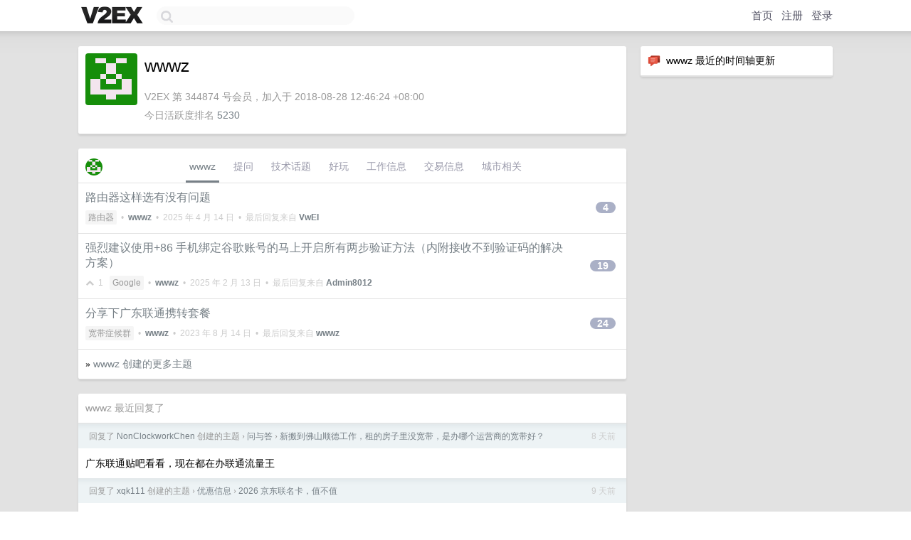

--- FILE ---
content_type: text/html; charset=UTF-8
request_url: https://cn.v2ex.com/member/wwwz
body_size: 6315
content:
<!DOCTYPE html>
<html lang="zh-CN">
<head>
    <meta name="Content-Type" content="text/html;charset=utf-8">
    <meta name="Referrer" content="unsafe-url">
    <meta content="True" name="HandheldFriendly">
    
    <meta name="theme-color" content="#ffffff">
    
    
    <meta name="apple-mobile-web-app-capable" content="yes" />
<meta name="mobile-web-app-capable" content="yes" />
<meta name="detectify-verification" content="d0264f228155c7a1f72c3d91c17ce8fb" />
<meta name="p:domain_verify" content="b87e3b55b409494aab88c1610b05a5f0"/>
<meta name="alexaVerifyID" content="OFc8dmwZo7ttU4UCnDh1rKDtLlY" />
<meta name="baidu-site-verification" content="D00WizvYyr" />
<meta name="msvalidate.01" content="D9B08FEA08E3DA402BF07ABAB61D77DE" />
<meta property="wb:webmaster" content="f2f4cb229bda06a4" />
<meta name="google-site-verification" content="LM_cJR94XJIqcYJeOCscGVMWdaRUvmyz6cVOqkFplaU" />
<meta name="wwads-cn-verify" content="c8ffe9a587b126f152ed3d89a146b445" />
<script type="text/javascript" src="https://cdn.wwads.cn/js/makemoney.js" async></script>
<script async src="https://pagead2.googlesyndication.com/pagead/js/adsbygoogle.js?client=ca-pub-5060390720525238"
     crossorigin="anonymous"></script>
    
    <title>V2EX › wwwz</title>
    <link rel="dns-prefetch" href="https://static.v2ex.com/" />
<link rel="dns-prefetch" href="https://cdn.v2ex.com/" />
<link rel="dns-prefetch" href="https://i.v2ex.co/" />
<link rel="dns-prefetch" href="https://www.google-analytics.com/" />    
    <style>
        body {
            min-width: 820px;
            font-family: "Helvetica Neue", "Luxi Sans", "Segoe UI", "Hiragino Sans GB", "Microsoft Yahei", sans-serif, "Apple Logo";
        }
    </style>
    <link rel="stylesheet" type="text/css" media="screen" href="/assets/c5cbeb747d47558e3043308a6db51d2046fbbcae-combo.css?t=1768506600">
    
    <script>
        const SITE_NIGHT = 0;
    </script>
    <link rel="stylesheet" href="/static/css/vendor/tomorrow.css?v=3c006808236080a5d98ba4e64b8f323f" type="text/css">
    
    <link rel="icon" sizes="192x192" href="/static/icon-192.png">
    <link rel="apple-touch-icon" sizes="180x180" href="/static/apple-touch-icon-180.png?v=91e795b8b5d9e2cbf2d886c3d4b7d63c">
    
    <link rel="shortcut icon" href="/static/favicon.ico" type="image/png">
    
    
    <link rel="manifest" href="/manifest.webmanifest">
    <script>
        const LANG = 'zhcn';
        const FEATURES = ['search', 'favorite-nodes-sort'];
    </script>
    <script src="/assets/e018fd2b900d7499242ac6e8286c94e0e0cc8e0d-combo.js?t=1768506600" defer></script>
    <meta name="description" content="wwwz&#39;s profile on V2EX">
    
    <link rel="alternate" type="application/atom+xml" href="/feed/member/wwwz.xml">
    
    
    <link rel="canonical" href="https://www.v2ex.com/member/wwwz">
    
    

<script>
	document.addEventListener("DOMContentLoaded", function(event) {
		protectTraffic();

        tippy('[title]', {
        placement: 'bottom',
        arrow: true,
        arrowTransform: 'translateY(-2px)'
        });

        

        const topicLinks = document.getElementsByClassName('topic-link');
const moreLinks = document.getElementsByClassName('count_livid');
const orangeLinks = document.getElementsByClassName('count_orange');
// merge non-duplicate arrays
const links = Array.from(new Set([...topicLinks, ...moreLinks, ...orangeLinks]));
for (link in links) {
    let aLink = links[link];
    if (aLink === undefined) {
        continue;
    }
    if (!aLink.hasAttribute || !aLink.hasAttribute('href')) {
        continue;
    }
    let href = aLink.getAttribute('href');
    if (href && href.startsWith('/t/')) {
        // href is something like "/t/1234#reply567"
        const topicID = href.split('/')[2].split('#')[0];
        const key = "tp" + topicID;
        const value = lscache.get(key);
        if (value) {
            const anchor = href.split('#')[1];
            const newHref = "/t/" + topicID + "?p=" + value + "#" + anchor;
            aLink.setAttribute('href', newHref);
            console.log("Set p for topic " + topicID + " to " + value + ": " + newHref);
        }
    }
}
	});
</script>
<script type="text/javascript">
function format(tpl) {
    var index = 1, items = arguments;
    return (tpl || '').replace(/{(\w*)}/g, function(match, p1) {
        return items[index++] || p1 || match;
    });
}
function loadCSS(url, callback) {
    return $('<link type="text/css" rel="stylesheet"/>')
        .attr({ href: url })
        .on('load', callback)
        .appendTo(document.head);
}
function lazyGist(element) {
    var $btn = $(element);
    var $self = $(element).parent();
    var $link = $self.find('a');
    $btn.prop('disabled', 'disabled').text('Loading...');
    $.getJSON(format('{}.json?callback=?', $link.prop('href').replace($link.prop('hash'), '')))
        .done(function(data) {
            loadCSS(data.stylesheet, function() {
                $self.replaceWith(data.div);
                $('.gist .gist-file .gist-meta a').filter(function() { return this.href === $link.prop('href'); }).parents('.gist-file').siblings().remove();
            });
        })
        .fail(function() { $self.replaceWith($('<a>').attr('href', url).text(url)); });
}
</script>

    
</head>
<body>
    


    
    <div id="Top">
        <div class="content">
            <div class="site-nav">
                <a href="/" name="top" title="way to explore"><div id="Logo"></div></a>
                <div id="search-container">
                    <input id="search" type="text" maxlength="128" autocomplete="off" tabindex="1">
                    <div id="search-result" class="box"></div>
                </div>
                <div class="tools" >
                
                    <a href="/" class="top">首页</a>
                    <a href="/signup" class="top">注册</a>
                    <a href="/signin" class="top">登录</a>
                
                </div>
            </div>
        </div>
    </div>
    
    <div id="Wrapper">
        <div class="content">
            
            <div id="Leftbar"></div>
            <div id="Rightbar">
                <div class="sep20"></div>
                






<div class="box">
    <div class="cell"><img src="/static/img/neue_comment.png" width="18" align="absmiddle" /> &nbsp;wwwz 最近的时间轴更新</div>
    <div id="statuses">
        
    </div>
</div>
<div class="sep20"></div>






            </div>
            <div id="Main">
                <div class="sep20"></div>
                
<div class="box">
    <div class="cell">
    <table cellpadding="0" cellspacing="0" border="0" width="100%">
        <tr>
            <td width="73" valign="top" align="center"><img src="https://cdn.v2ex.com/gravatar/0fdec52ed29ae3326336a8739c65367a?s=73&d=retro" class="avatar" border="0" align="default" alt="wwwz" data-uid="344874" /><div class="sep10"></div></td>
            <td width="10"></td>
            <td width="auto" valign="top" align="left">
                <div class="fr">
                
                
                </div>
                <h1 style="margin-bottom: 5px;">wwwz</h1>
                
                
                
                <div class="sep10"></div>
                <span class="gray">V2EX 第 344874 号会员，加入于 2018-08-28 12:46:24 +08:00<div class="sep5"></div>今日活跃度排名 <a href="/top/dau">5230</a>
                
                
                </span>
                
            </td>
        </tr>
    </table>
    <div class="sep5"></div>
</div>
    
    
    
    
    
    
</div>
<div class="sep20"></div>
<div class="box">
    <div class="cell_tabs flex-one-row">
        <div>
        <img src="https://cdn.v2ex.com/gravatar/0fdec52ed29ae3326336a8739c65367a?s=48&d=retro" width="24" style="border-radius: 24px; margin-top: -2px;" border="0" />
        </div>
        <div style="flex: 1;"><a href="/member/wwwz" class="cell_tab_current">wwwz</a><a href="/member/wwwz/qna" class="cell_tab">提问</a><a href="/member/wwwz/tech" class="cell_tab">技术话题</a><a href="/member/wwwz/play" class="cell_tab">好玩</a><a href="/member/wwwz/jobs" class="cell_tab">工作信息</a><a href="/member/wwwz/deals" class="cell_tab">交易信息</a><a href="/member/wwwz/city" class="cell_tab">城市相关</a></div>
    </div>
    
    

























<div class="cell item" style="">
    <table cellpadding="0" cellspacing="0" border="0" width="100%">
        <tr>
            
            <td width="auto" valign="middle"><span class="item_title"><a href="/t/1123084#reply4" class="topic-link" id="topic-link-1123084">路由器这样选有没有问题</a></span>
            <div class="sep5"></div>
            <span class="topic_info"><div class="votes"></div><a class="node" href="/go/router">路由器</a> &nbsp;•&nbsp; <strong><a href="/member/wwwz">wwwz</a></strong> &nbsp;•&nbsp; <span title="2025-04-14 09:04:13 +08:00">2025 年 4 月 14 日</span> &nbsp;•&nbsp; 最后回复来自 <strong><a href="/member/VwEI">VwEI</a></strong></span>
            </td>
            <td width="70" align="right" valign="middle">
                
                <a href="/t/1123084#reply4" class="count_livid">4</a>
                
            </td>
        </tr>
    </table>
</div>














<div class="cell item" style="">
    <table cellpadding="0" cellspacing="0" border="0" width="100%">
        <tr>
            
            <td width="auto" valign="middle"><span class="item_title"><a href="/t/1110986#reply19" class="topic-link" id="topic-link-1110986">强烈建议使用+86 手机绑定谷歌账号的马上开启所有两步验证方法（内附接收不到验证码的解决方案）</a></span>
            <div class="sep5"></div>
            <span class="topic_info"><div class="votes"><li class="fa fa-chevron-up"></li> &nbsp;1 &nbsp;&nbsp; </div><a class="node" href="/go/google">Google</a> &nbsp;•&nbsp; <strong><a href="/member/wwwz">wwwz</a></strong> &nbsp;•&nbsp; <span title="2025-02-13 22:02:15 +08:00">2025 年 2 月 13 日</span> &nbsp;•&nbsp; 最后回复来自 <strong><a href="/member/Admin8012">Admin8012</a></strong></span>
            </td>
            <td width="70" align="right" valign="middle">
                
                <a href="/t/1110986#reply19" class="count_livid">19</a>
                
            </td>
        </tr>
    </table>
</div>














<div class="cell item" style="">
    <table cellpadding="0" cellspacing="0" border="0" width="100%">
        <tr>
            
            <td width="auto" valign="middle"><span class="item_title"><a href="/t/878794#reply24" class="topic-link" id="topic-link-878794">分享下广东联通携转套餐</a></span>
            <div class="sep5"></div>
            <span class="topic_info"><div class="votes"></div><a class="node" href="/go/bb">宽带症候群</a> &nbsp;•&nbsp; <strong><a href="/member/wwwz">wwwz</a></strong> &nbsp;•&nbsp; <span title="2023-08-14 14:41:44 +08:00">2023 年 8 月 14 日</span> &nbsp;•&nbsp; 最后回复来自 <strong><a href="/member/wwwz">wwwz</a></strong></span>
            </td>
            <td width="70" align="right" valign="middle">
                
                <a href="/t/878794#reply24" class="count_livid">24</a>
                
            </td>
        </tr>
    </table>
</div>



    
    <div class="inner"><span class="chevron">»</span> <a href="/member/wwwz/topics">wwwz 创建的更多主题</a></div>
    
    
</div>
<div class="sep20"></div>
<div class="box">
    <div class="cell"><span class="gray">wwwz 最近回复了</span></div>
    
    
    <div class="dock_area">
        <table cellpadding="0" cellspacing="0" border="0" width="100%">
            <tr>
                <td style="padding: 10px 15px 8px 15px; font-size: 12px; text-align: left;"><div class="fr"><span class="fade" title="2026-01-07 16:46:32 +08:00">8 天前</span> </div><span class="gray">回复了 <a href="/member/NonClockworkChen">NonClockworkChen</a> 创建的主题 <span class="chevron">›</span> <a href="/go/qna">问与答</a> <span class="chevron">›</span> <a href="/t/1183723#reply17">新搬到佛山顺德工作，租的房子里没宽带，是办哪个运营商的宽带好？</a></span></td>
            </tr>
        </table>
    </div>
    <div class="inner">
        <div class="reply_content">广东联通贴吧看看，现在都在办联通流量王</div>
    </div>
    
    
    
    <div class="dock_area">
        <table cellpadding="0" cellspacing="0" border="0" width="100%">
            <tr>
                <td style="padding: 10px 15px 8px 15px; font-size: 12px; text-align: left;"><div class="fr"><span class="fade" title="2026-01-06 09:04:25 +08:00">9 天前</span> </div><span class="gray">回复了 <a href="/member/xqk111">xqk111</a> 创建的主题 <span class="chevron">›</span> <a href="/go/deals">优惠信息</a> <span class="chevron">›</span> <a href="/t/1183380#reply53">2026 京东联名卡，值不值</a></span></td>
            </tr>
        </table>
    </div>
    <div class="inner">
        <div class="reply_content">每年都说不太值结果秒没</div>
    </div>
    
    
    
    
    
    <div class="dock_area">
        <table cellpadding="0" cellspacing="0" border="0" width="100%">
            <tr>
                <td style="padding: 10px 15px 8px 15px; font-size: 12px; text-align: left;"><div class="fr"><span class="fade" title="2025-12-25 16:18:39 +08:00">2025 年 12 月 25 日</span> </div><span class="gray">回复了 <a href="/member/go0ogle">go0ogle</a> 创建的主题 <span class="chevron">›</span> <a href="/go/create">分享创造</a> <span class="chevron">›</span> <a href="/t/1181168#reply330">一直没有一个科学上网相关的交流社区论坛，于是我弄了一个。</a></span></td>
            </tr>
        </table>
    </div>
    <div class="inner">
        <div class="reply_content">你胆子有点肥，肉身在哪</div>
    </div>
    
    
    
    <div class="dock_area">
        <table cellpadding="0" cellspacing="0" border="0" width="100%">
            <tr>
                <td style="padding: 10px 15px 8px 15px; font-size: 12px; text-align: left;"><div class="fr"><span class="fade" title="2025-12-22 09:11:12 +08:00">2025 年 12 月 22 日</span> </div><span class="gray">回复了 <a href="/member/Chairs0">Chairs0</a> 创建的主题 <span class="chevron">›</span> <a href="/go/vps">VPS</a> <span class="chevron">›</span> <a href="/t/1180277#reply4">RackNerd dc02 机房有没有收的</a></span></td>
            </tr>
        </table>
    </div>
    <div class="inner">
        <div class="reply_content">新的落地买的是啥</div>
    </div>
    
    
    
    <div class="dock_area">
        <table cellpadding="0" cellspacing="0" border="0" width="100%">
            <tr>
                <td style="padding: 10px 15px 8px 15px; font-size: 12px; text-align: left;"><div class="fr"><span class="fade" title="2025-12-16 09:47:28 +08:00">2025 年 12 月 16 日</span> </div><span class="gray">回复了 <a href="/member/stinkytofux">stinkytofux</a> 创建的主题 <span class="chevron">›</span> <a href="/go/linux">Linux</a> <span class="chevron">›</span> <a href="/t/1178971#reply54">原来 Linux 桌面才是最封闭的系统.</a></span></td>
            </tr>
        </table>
    </div>
    <div class="inner">
        <div class="reply_content">不需要适配，不能理解使用 Linux 桌面的人</div>
    </div>
    
    
    
    <div class="dock_area">
        <table cellpadding="0" cellspacing="0" border="0" width="100%">
            <tr>
                <td style="padding: 10px 15px 8px 15px; font-size: 12px; text-align: left;"><div class="fr"><span class="fade" title="2025-12-12 11:46:37 +08:00">2025 年 12 月 12 日</span> </div><span class="gray">回复了 <a href="/member/dreamkuo">dreamkuo</a> 创建的主题 <span class="chevron">›</span> <a href="/go/share">分享发现</a> <span class="chevron">›</span> <a href="/t/1178415#reply18">我想给孩子做一些汉字听写,用 AI 各个模型都开始弱智</a></span></td>
            </tr>
        </table>
    </div>
    <div class="inner">
        <div class="reply_content">首先你为什么要自己出题，其次你的格式人类都看不懂，你的命令也是一言难尽<br /><br />提示词：帮我找一些易混淆的字，小学水平的，出 10 组题（两两一组的词语），根据拼音填空（每个字都要有拼音）<br /><br />Gemini Pro： <a target="_blank" href="https://gemini.google.com/share/e37ab089bbbe" rel="nofollow noopener">https://gemini.google.com/share/e37ab089bbbe</a></div>
    </div>
    
    
    
    
    
    <div class="dock_area">
        <table cellpadding="0" cellspacing="0" border="0" width="100%">
            <tr>
                <td style="padding: 10px 15px 8px 15px; font-size: 12px; text-align: left;"><div class="fr"><span class="fade" title="2025-11-27 14:44:56 +08:00">2025 年 11 月 27 日</span> </div><span class="gray">回复了 <a href="/member/MarukoHe">MarukoHe</a> 创建的主题 <span class="chevron">›</span> <a href="/go/hardware">硬件</a> <span class="chevron">›</span> <a href="/t/1175422#reply13">避雷瓦尔基里水冷了</a></span></td>
            </tr>
        </table>
    </div>
    <div class="inner">
        <div class="reply_content">避雷所有水冷吧，能风冷就不上水冷</div>
    </div>
    
    
    
    <div class="dock_area">
        <table cellpadding="0" cellspacing="0" border="0" width="100%">
            <tr>
                <td style="padding: 10px 15px 8px 15px; font-size: 12px; text-align: left;"><div class="fr"><span class="fade" title="2025-11-26 16:45:34 +08:00">2025 年 11 月 26 日</span> </div><span class="gray">回复了 <a href="/member/liqinliqin">liqinliqin</a> 创建的主题 <span class="chevron">›</span> <a href="/go/promotions">推广</a> <span class="chevron">›</span> <a href="/t/1174988#reply184">9.9 包邮的蓝牙温湿度计，有屏，还有 APP、小程序支持</a></span></td>
            </tr>
        </table>
    </div>
    <div class="cell">
        <div class="reply_content">支持了一单，抖音-7</div>
    </div>
    
    
    
    <div class="inner"><span class="chevron">»</span> <a href="/member/wwwz/replies">wwwz 创建的更多回复</a></div>
    
</div>

            </div>
            
            
        </div>
        <div class="c"></div>
        <div class="sep20"></div>
    </div>
    <div id="Bottom">
        <div class="content">
            <div class="inner">
                <div class="sep10"></div>
                    <div class="fr">
                        <a href="https://www.digitalocean.com/?refcode=1b51f1a7651d" target="_blank"><div id="DigitalOcean"></div></a>
                    </div>
                    <strong><a href="/about" class="dark" target="_self">关于</a> &nbsp; <span class="snow">·</span> &nbsp; <a href="/help" class="dark" target="_self">帮助文档</a> &nbsp; <span class="snow">·</span> &nbsp; <a href="/pro/about" class="dark" target="_self">自助推广系统</a> &nbsp; <span class="snow">·</span> &nbsp; <a href="https://blog.v2ex.com/" class="dark" target="_blank">博客</a> &nbsp; <span class="snow">·</span> &nbsp; <a href="/help/api" class="dark" target="_self">API</a> &nbsp; <span class="snow">·</span> &nbsp; <a href="/faq" class="dark" target="_self">FAQ</a> &nbsp; <span class="snow">·</span> &nbsp; <a href="/solana" class="dark" target="_self">Solana</a> &nbsp; <span class="snow">·</span> &nbsp; 997 人在线</strong> &nbsp; <span class="fade">最高记录 6679</span> &nbsp; <span class="snow">·</span> &nbsp; <a href="/select/language" class="f11"><img src="/static/img/language.png?v=6a5cfa731dc71a3769f6daace6784739" width="16" align="absmiddle" id="ico-select-language" /> &nbsp; Select Language</a>
                    <div class="sep20"></div>
                    创意工作者们的社区
                    <div class="sep5"></div>
                    World is powered by solitude
                    <div class="sep20"></div>
                    <span class="small fade">VERSION: 3.9.8.5 · 18ms · <a href="/worldclock#utc">UTC 19:50</a> · <a href="/worldclock#pvg">PVG 03:50</a> · <a href="/worldclock#lax">LAX 11:50</a> · <a href="/worldclock#jfk">JFK 14:50</a><br />♥ Do have faith in what you're doing.</span>
                <div class="sep10"></div>
            </div>
        </div>
    </div>

    

    

    
    <script src="/b/i/rlZ2ZRsD4TFZhTmOdvcNEtc8yVLzWLwpftEKKwPef32EZbg5QktnsCDgb_IcgJ0x95A0X3f-cfEsQqi3OLhQuFxg9ypnog27zoit7od7tA4R9nnz8KJ_9NLTiiZD1vS0eA9lj-py0qgf_YLMgTVnNQNWTlCyj394nYQpShmFEJk="></script>
    

    
    <script>
      (function(i,s,o,g,r,a,m){i['GoogleAnalyticsObject']=r;i[r]=i[r]||function(){
      (i[r].q=i[r].q||[]).push(arguments)},i[r].l=1*new Date();a=s.createElement(o),
      m=s.getElementsByTagName(o)[0];a.async=1;a.src=g;m.parentNode.insertBefore(a,m)
      })(window,document,'script','//www.google-analytics.com/analytics.js','ga');

      ga('create', 'UA-11940834-2', 'v2ex.com');
      ga('send', 'pageview');
      
ga('send', 'event', 'Member', 'profile', 'wwwz');


    </script>
    

    
<button class="scroll-top" data-scroll="up" type="button"><span>❯<span></button>
</body>
</html>

--- FILE ---
content_type: text/html; charset=utf-8
request_url: https://www.google.com/recaptcha/api2/aframe
body_size: 269
content:
<!DOCTYPE HTML><html><head><meta http-equiv="content-type" content="text/html; charset=UTF-8"></head><body><script nonce="BFnZzNqMkztiV1_mWrXzDw">/** Anti-fraud and anti-abuse applications only. See google.com/recaptcha */ try{var clients={'sodar':'https://pagead2.googlesyndication.com/pagead/sodar?'};window.addEventListener("message",function(a){try{if(a.source===window.parent){var b=JSON.parse(a.data);var c=clients[b['id']];if(c){var d=document.createElement('img');d.src=c+b['params']+'&rc='+(localStorage.getItem("rc::a")?sessionStorage.getItem("rc::b"):"");window.document.body.appendChild(d);sessionStorage.setItem("rc::e",parseInt(sessionStorage.getItem("rc::e")||0)+1);localStorage.setItem("rc::h",'1768506653314');}}}catch(b){}});window.parent.postMessage("_grecaptcha_ready", "*");}catch(b){}</script></body></html>